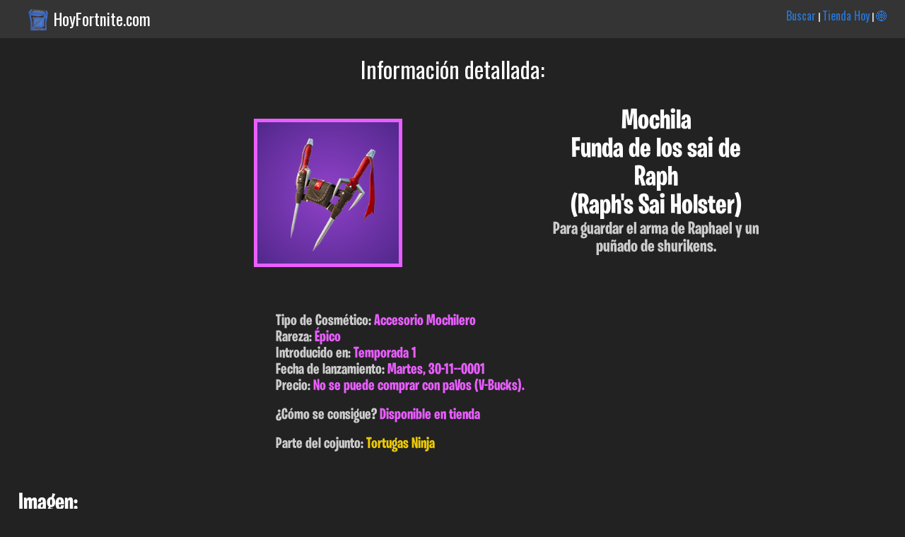

--- FILE ---
content_type: text/html; charset=UTF-8
request_url: https://hoyfortnite.com/info/5408/Funda-de-los-sai-de-Raph
body_size: 4201
content:


 <html><head><title>Funda de los sai de Raph (Raph's Sai Holster) | Fortnite en Español</title><meta name="viewport" content="width=device-width; initial-scale=1; maximum-scale=1.0; user-scalable=2;"/>

<meta http-equiv="Content-Type" content="text/html; charset=UTF-8">


	<meta name="description" content="Funda de los sai de Raph (Raph's Sai Holster) que pertenece al conjunto Tortugas Ninja (TMNT) en Fortnite. Te damos toda la info de skins y cosmeticos de Fortnite en Español." />
	<meta name="keywords" content="Funda de los sai de Raph, Raph's Sai Holster, Tortugas Ninja, TMNT, Información, Fortnite, Skins, Español, cosmeticos, trajes, Castellano, Pavos, datos, Epic, Games, cuando salen, Info" />
<link href="https://fonts.googleapis.com/css?family=Roboto+Condensed" rel="stylesheet">
<link href="https://fonts.googleapis.com/css?family=Oswald" rel="stylesheet"> <link rel="stylesheet" type="text/css" href="/css.css?v=20221226"><link rel="apple-touch-icon" href="hoyfortnite.com/images/skins/Backpack_PowerfulDozen_1.png"><link rel="shortcut icon" href="https://www.hoyfortnite.com/images/favicon/favicon.ico" type="image/x-icon" /><link rel="icon" type="image/png" href="hoyfortnite.com/images/skins/Backpack_PowerfulDozen_1.png"><meta property="og:title" content="Funda de los sai de Raph (Raph's Sai Holster) | Fortnite en Español" /><meta property="og:description" content="Para guardar el arma de Raphael y un puñado de shurikens. -> Descubre el resto de info de este cosmético, precio, fecha de lanzamiento, conjunto, etc..."/>
		<meta property="og:type" content="article" />
		<meta property="og:url" content="hoyfortnite.com/info/5408/Funda-de-los-sai-de-Raph" /><meta property="og:image" content="hoyfortnite.com/images/skins/Backpack_PowerfulDozen_1.png" /><meta property="og:site_name" content="HoyFortnite.com" /></head><body><div class="header_top"><img src="https://www.hoyfortnite.com/images/logo.png" class="logo_header"><p class="titulo_dominio"><a class="enlace_home" href="https://www.hoyfortnite.com" title="Tienda Hoy Fortnite">HoyFortnite.com</a></p><p class="menu_header"><a class="enlace_menu_home" href="https://www.hoyfortnite.com/buscar/">Buscar</a> | <a class="enlace_menu_home" href="https://www.hoyfortnite.com/tienda/">Tienda Hoy</a> | <a class="enlace_menu_home" href="https://www.fortniteitemshop.info/">🌐</a></p></div><div class="header"><p class="titulo_absoluto">Información detallada:</p></div><div class="wrapper"><div class="info_articulo center"><div class="capa_imagen_de_cabecera"><p><img class="epic imagen_de_cabecera" src="/images/skins/Backpack_PowerfulDozen_1.png"></p></div><div class="info_detallada_articulo"><h1 class="nombre_info_articulo">Mochila<br>Funda de los sai de Raph<br>(Raph's Sai Holster)</h1><p class="descripcion_info_articulo">Para guardar el arma de Raphael y un puñado de shurikens.</p></div><div class="info_detallada_articulo_full"><p class="p_info_articulo_full">Tipo de Cosmético: <span class="epic_texto">Accesorio Mochilero</span></p><p class="p_info_articulo_full">Rareza: <span class="epic_texto">&Eacute;pico</span></p>

<p class="p_info_articulo_full">Introducido en: <span class="epic_texto">Temporada 1</span></p><p class="p_info_articulo_full">Fecha de lanzamiento: <span class="epic_texto">Martes, 30-11--0001</span></p><p class="p_info_articulo_full">Precio: <span class="epic_texto">No se puede comprar con paVos (V-Bucks).</span></p></p><br><p class="p_info_articulo_full">¿Cómo se consigue? <span class="epic_texto">Disponible en tienda</span></p><br><p class="p_info_articulo_full">Parte del cojunto: <a class="enlace_conjunto" href="/conjunto/Tortugas-Ninja/TMNT">Tortugas Ninja</a></p></div></div><div class="otras_imagenes"><h3 class="titulo_seccion_articulo">Imagen: </h3><div class="capa_imagen_grande"><p><a href="#"><img class="epic imagen_grande" src="/images/skins/Backpack_PowerfulDozen_1.png"></a></p></div></div><div class="otras_imagenes">

</div><div class="apariciones_en_tienda"><h3 class="titulo_seccion_articulo">Apariciones en tienda: </h3><br><ul></ul><br><br><p class="aviso_no_apariciones">No hay apariciones en tienda.<br> Esto se debe a que este cósmetico está pendiente de ser lanzado, viene incluido con otra skin, pertenece a un pack externo o pertenece al Pase de Batalla.</p></div><div class="otras_imagenes"><script async src="https://pagead2.googlesyndication.com/pagead/js/adsbygoogle.js?client=ca-pub-1194142333886843"
		 crossorigin="anonymous"></script>
	<!-- Mostrar_articulo.php -->
	<ins class="adsbygoogle"
		 style="display:block"
		 data-ad-client="ca-pub-1194142333886843"
		 data-ad-slot="3802830517"
		 data-ad-format="auto"
		 data-full-width-responsive="true"></ins>
	<script>
		 (adsbygoogle = window.adsbygoogle || []).push({});
	</script></div><div class="otros_conjunto"><h3 class="titulo_seccion_articulo">Otros cosméticos del conjunto <a class="enlace_conjunto" href="/conjunto/Tortugas-Ninja/TMNT" title="Tortugas Ninja"><span class="cursiva">"Tortugas Ninja"</span></a> :</h3><br>

<div class="capa_articulos"><div class="articulo_individual"><p class="nombre">Leonardo</p><p class="precio">1600<img class="icono_pavos" src="/images/pavos.png"></p><p><a href="/info/5398/Leonardo"><img class="epic imagen_estandar" src="/images/skins/Character_QuietPeanuts_1.png"></a></p></div><div class="articulo_individual"><p class="nombre">Sayas de Leo</p><p class="obtener_main">Disponible en tienda</p><p><a href="/info/5399/Sayas-de-Leo"><img class="epic imagen_estandar" src="/images/skins/Backpack_QuietPeanuts_1.png"></a></p></div><div class="articulo_individual"><p class="nombre">Katanas de Leo</p><p class="obtener_main">Disponible en tienda</p><p><a href="/info/5400/Katanas-de-Leo"><img class="epic imagen_estandar" src="/images/skins/Pickaxe_QuietPeanuts_1.png"></a></p></div><div class="articulo_individual"><p class="nombre">Michelangelo</p><p class="precio">1600<img class="icono_pavos" src="/images/pavos.png"></p><p><a href="/info/5401/Michelangelo"><img class="epic imagen_estandar" src="/images/skins/Character_JoyfulGrin_1.png"></a></p></div><div class="articulo_individual"><p class="nombre">Monopatín y nunchakus de Mikey</p><p class="obtener_main">Disponible en tienda</p><p><a href="/info/5402/Monopatín-y-nunchakus-de-Mikey"><img class="epic imagen_estandar" src="/images/skins/Backpack_JoyfulGrin_1.png"></a></p></div><div class="articulo_individual"><p class="nombre">Nunchakus de Mikey</p><p class="obtener_main">Disponible en tienda</p><p><a href="/info/5403/Nunchakus-de-Mikey"><img class="epic imagen_estandar" src="/images/skins/Pickaxe_JoyfulGrin_1.png"></a></p></div><div class="articulo_individual"><p class="nombre">Donatello</p><p class="precio">1600<img class="icono_pavos" src="/images/pavos.png"></p><p><a href="/info/5404/Donatello"><img class="epic imagen_estandar" src="/images/skins/Character_QualityCreek_1.png"></a></p></div><div class="articulo_individual"><p class="nombre">Funda del bo de Donnie</p><p class="obtener_main">Disponible en tienda</p><p><a href="/info/5405/Funda-del-bo-de-Donnie"><img class="epic imagen_estandar" src="/images/skins/Backpack_QualityCreek_1.png"></a></p></div><div class="articulo_individual"><p class="nombre">Bo de Donnie</p><p class="obtener_main">Disponible en tienda</p><p><a href="/info/5406/Bo-de-Donnie"><img class="epic imagen_estandar" src="/images/skins/Pickaxe_QualityCreek_1.png"></a></p></div><div class="articulo_individual"><p class="nombre">Raphael</p><p class="precio">1600<img class="icono_pavos" src="/images/pavos.png"></p><p><a href="/info/5407/Raphael"><img class="epic imagen_estandar" src="/images/skins/Character_PowerfulDozen_1.png"></a></p></div><div class="articulo_individual"><p class="nombre">Sai de Raph</p><p class="obtener_main">Disponible en tienda</p><p><a href="/info/5409/Sai-de-Raph"><img class="epic imagen_estandar" src="/images/skins/Pickaxe_PowerfulDozen_1.png"></a></p></div><div class="articulo_individual"><p class="nombre">April O'Neil</p><p class="precio">1500<img class="icono_pavos" src="/images/pavos.png"></p><p><a href="/info/5411/April-O'Neil"><img class="epic imagen_estandar" src="/images/skins/Character_PalmTree_1.png"></a></p></div><div class="articulo_individual"><p class="nombre">Cámara del Canal 6 Noticias</p><p class="obtener_main">Disponible en tienda</p><p><a href="/info/5412/Cámara-del-Canal-6-Noticias"><img class="epic imagen_estandar" src="/images/skins/Backpack_PalmTree_1.png"></a></p></div><div class="articulo_individual"><p class="nombre">Cinta de héroe</p><p class="precio">400<img class="icono_pavos" src="/images/pavos.png"></p><p><a href="/info/5413/Cinta-de-héroe"><img class="rare imagen_estandar" src="/images/skins/Backpack_QuietPeanutsStaple_1.png"></a></p></div><div class="articulo_individual"><p class="nombre">¡Hora de la pizza!</p><p class="obtener_main">Disponible en tienda</p><p><a href="/info/5414/¡Hora-de-la-pizza!"><img class="uncommon imagen_estandar" src="/images/skins/Spray_JoyfulGrin_1.png"></a></p></div><div class="articulo_individual"><p class="nombre">Firma de Mikey</p><p class="obtener_main">Disponible en tienda</p><p><a href="/info/5415/Firma-de-Mikey"><img class="uncommon imagen_estandar" src="/images/skins/Spray_JoyfulGrin_Initial_1.png"></a></p></div><div class="articulo_individual"><p class="nombre">Secreto al descubierto</p><p class="obtener_main">Disponible en tienda</p><p><a href="/info/5416/Secreto-al-descubierto"><img class="uncommon imagen_estandar" src="/images/skins/Spray_PowerfulDozen_1.png"></a></p></div><div class="articulo_individual"><p class="nombre">Firma de Raph</p><p class="obtener_main">Disponible en tienda</p><p><a href="/info/5417/Firma-de-Raph"><img class="uncommon imagen_estandar" src="/images/skins/Spray_PowerfulDozen_Initial_1.png"></a></p></div><div class="articulo_individual"><p class="nombre">Canal 6</p><p class="obtener_main">Disponible en tienda</p><p><a href="/info/5418/Canal 6"><img class="uncommon imagen_estandar" src="/images/skins/Spray_QualityCreek_1.png"></a></p></div><div class="articulo_individual"><p class="nombre">Firma de Donnie</p><p class="obtener_main">Disponible en tienda</p><p><a href="/info/5419/Firma-de-Donnie"><img class="uncommon imagen_estandar" src="/images/skins/Spray_QualityCreek_Initial_1.png"></a></p></div><div class="articulo_individual"><p class="nombre">Rey rata</p><p class="obtener_main">Disponible en tienda</p><p><a href="/info/5420/Rey-rata"><img class="uncommon imagen_estandar" src="/images/skins/Spray_QuietPeanuts_1.png"></a></p></div><div class="articulo_individual"><p class="nombre">Firma de Leo</p><p class="obtener_main">Disponible en tienda</p><p><a href="/info/5421/Firma-de-Leo"><img class="uncommon imagen_estandar" src="/images/skins/Spray_QuietPeanuts_Initial_1.png"></a></p></div><div class="articulo_individual"><p class="nombre">Tapa de alcantarilla</p><p class="obtener_main">Disponible en tienda</p><p><a href="/info/5422/Tapa-de-alcantarilla"><img class="uncommon imagen_estandar" src="/images/skins/Spray_Rejoice_1.png"></a></p></div><div class="articulo_individual"><p class="nombre">Micro ambiental</p><p class="precio">800<img class="icono_pavos" src="/images/pavos.png"></p><p><a href="/info/5423/Micro-ambiental"><img class="rare imagen_estandar" src="/images/skins/Pickaxe_PalmTree_1.png"></a></p></div><div class="articulo_individual"><p class="nombre">Tecla-bo</p><p class="precio">1500<img class="icono_pavos" src="/images/pavos.png"></p><p><a href="/info/5424/Tecla-bo"><img class="epic imagen_estandar" src="/images/skins/Sparks_Keytar_QualityCreek_1.png"></a></p></div><div class="articulo_individual"><p class="nombre">Bajo sai</p><p class="precio">1500<img class="icono_pavos" src="/images/pavos.png"></p><p><a href="/info/5425/Bajo-sai"><img class="epic imagen_estandar" src="/images/skins/Sparks_Bass_PowerfulDozen_1.png"></a></p></div><div class="articulo_individual"><p class="nombre">Guitarra de Leo</p><p class="precio">1500<img class="icono_pavos" src="/images/pavos.png"></p><p><a href="/info/5426/Guitarra-de-Leo"><img class="epic imagen_estandar" src="/images/skins/Sparks_Guitar_QuietPeanuts_1.png"></a></p></div><div class="articulo_individual"><p class="nombre">Microchakus</p><p class="precio">1500<img class="icono_pavos" src="/images/pavos.png"></p><p><a href="/info/5427/Microchakus"><img class="epic imagen_estandar" src="/images/skins/Sparks_Mic_JoyfulGrin_1.png"></a></p></div><div class="articulo_individual"><p class="nombre">Splinter</p><p class="precio">1500<img class="icono_pavos" src="/images/pavos.png"></p><p><a href="/info/5646/Splinter"><img class="epic imagen_estandar" src="/images/skins/Character_SlowBurn_1.png"></a></p></div><div class="articulo_individual"><p class="nombre">Mochila de Splinter</p><p class="obtener_main">Disponible en tienda</p><p><a href="/info/5650/Mochila-de-Splinter"><img class="epic imagen_estandar" src="/images/skins/Backpack_SlowBurn_1.png"></a></p></div><div class="articulo_individual"><p class="nombre">Báculo de Splinter</p><p class="precio">800<img class="icono_pavos" src="/images/pavos.png"></p><p><a href="/info/5651/Báculo-de-Splinter"><img class="rare imagen_estandar" src="/images/skins/Pickaxe_SlowBurn_1.png"></a></p></div><div class="articulo_individual"><p class="nombre">Ritmo en las calles</p><p class="obtener_main">Disponible en tienda</p><p><a href="/info/5731/Ritmo-en-las-calles"><img class="rare imagen_estandar" src="/images/skins/MusicPack_200_JamTrack_1.png"></a></p></div><div class="articulo_individual"><p class="nombre">Minifurgoneta tortuga</p><p class="precio">500<img class="icono_pavos" src="/images/pavos.png"></p><p><a href="/info/5868/Minifurgoneta-tortuga"><img class="rare imagen_estandar" src="/images/skins/EID_PeacefulPoemCruise_1.png"></a></p></div><div class="articulo_individual"><p class="nombre">Palo de hockey de Casey</p><p class="precio">800<img class="icono_pavos" src="/images/pavos.png"></p><p><a href="/info/10177/Palo-de-hockey-de-Casey"><img class="rare imagen_estandar" src="/images/skins/Pickaxe_SandalSite_1.png"></a></p></div><div class="articulo_individual"><p class="nombre">Bolsa de golf de Casey</p><p class="obtener_main">Disponible en tienda</p><p><a href="/info/10178/Bolsa-de-golf-de-Casey"><img class="rare imagen_estandar" src="/images/skins/Backpack_SandalSite_1.png"></a></p></div><div class="articulo_individual"><p class="nombre">Machacahocicos</p><p class="precio">800<img class="icono_pavos" src="/images/pavos.png"></p><p><a href="/info/10179/Machacahocicos"><img class="rare imagen_estandar" src="/images/skins/Pickaxe_BakerStep_1.png"></a></p></div><div class="articulo_individual"><p class="nombre">Escudo con pinchos</p><p class="precio">300<img class="icono_pavos" src="/images/pavos.png"></p><p><a href="/info/10180/Escudo-con-pinchos"><img class="rare imagen_estandar" src="/images/skins/Backpack_BakerStep_1.png"></a></p></div><div class="articulo_individual"><p class="nombre">Baile vapuleador</p><p class="precio">500<img class="icono_pavos" src="/images/pavos.png"></p><p><a href="/info/10182/Baile-vapuleador"><img class="uncommon imagen_estandar" src="/images/skins/EID_BakerStep_1.png"></a></p></div><div class="articulo_individual"><p class="nombre">Bebop</p><p class="precio">1200<img class="icono_pavos" src="/images/pavos.png"></p><p><a href="/info/10184/Bebop"><img class="epic imagen_estandar" src="/images/skins/Character_BakerStep_1.png"></a></p></div><div class="articulo_individual"><p class="nombre">Provocación de Casey Jones</p><p class="precio">300<img class="icono_pavos" src="/images/pavos.png"></p><p><a href="/info/10187/Provocación-de-Casey-Jones"><img class="uncommon imagen_estandar" src="/images/skins/EID_SandalSite_1.png"></a></p></div><div class="articulo_individual"><p class="nombre">Taladro transportín</p><p class="precio">500<img class="icono_pavos" src="/images/pavos.png"></p><p><a href="/info/10188/Taladro-transportín"><img class="uncommon imagen_estandar" src="/images/skins/EID_CrumbViolin_Baguette_1.png"></a></p></div><div class="articulo_individual"><p class="nombre">Rocksteady</p><p class="precio">1200<img class="icono_pavos" src="/images/pavos.png"></p><p><a href="/info/10189/Rocksteady"><img class="epic imagen_estandar" src="/images/skins/Character_InkHoop_1.png"></a></p></div><div class="articulo_individual"><p class="nombre">Portal a la Dimensión X</p><p class="precio">400<img class="icono_pavos" src="/images/pavos.png"></p><p><a href="/info/10190/Portal-a-la-Dimensión X"><img class="rare imagen_estandar" src="/images/skins/Backpack_CrumbViolin_1.png"></a></p></div><div class="articulo_individual"><p class="nombre">Batería de Bebop</p><p class="precio">800<img class="icono_pavos" src="/images/pavos.png"></p><p><a href="/info/10191/Batería-de-Bebop"><img class="common imagen_estandar" src="/images/skins/Sparks_Drum_BakerStep_1.png"></a></p></div><div class="articulo_individual"><p class="nombre">Batería de Bebop</p><p class="obtener_main">Disponible en tienda</p><p><a href="/info/10192/Batería-de-Bebop"><img class="rare imagen_estandar" src="/images/skins/Backpack_BakerStep_Drum_1.png"></a></p></div><div class="articulo_individual"><p class="nombre">Batería de Bebop</p><p class="obtener_main">Disponible en tienda</p><p><a href="/info/10193/Batería-de-Bebop"><img class="rare imagen_estandar" src="/images/skins/Pickaxe_BakerStep_Drum_1.png"></a></p></div><div class="articulo_individual"><p class="nombre">Casey Jones</p><p class="precio">1500<img class="icono_pavos" src="/images/pavos.png"></p><p><a href="/info/10194/Casey-Jones"><img class="epic imagen_estandar" src="/images/skins/Character_SandalSite_1.png"></a></p></div><div class="articulo_individual"><p class="nombre">Especial de Casey Jones</p><p class="obtener_main">Disponible en tienda</p><p><a href="/info/10196/Especial-de-Casey-Jones"><img class="rare imagen_estandar" src="/images/skins/Backpack_SandalSite_Guitar_1.png"></a></p></div><div class="articulo_individual"><p class="nombre">Especial de Casey Jones</p><p class="obtener_main">Disponible en tienda</p><p><a href="/info/10199/Especial-de-Casey-Jones"><img class="rare imagen_estandar" src="/images/skins/Pickaxe_SandalSite_Guitar_1.png"></a></p></div><div class="articulo_individual"><p class="nombre">Especial de Casey Jones</p><p class="precio">800<img class="icono_pavos" src="/images/pavos.png"></p><p><a href="/info/10200/Especial-de-Casey-Jones"><img class="common imagen_estandar" src="/images/skins/Sparks_Guitar_SandalSite_1.png"></a></p></div><div class="articulo_individual"><p class="nombre">Choque de pecho</p><p class="precio">300<img class="icono_pavos" src="/images/pavos.png"></p><p><a href="/info/10201/Choque-de-pecho"><img class="uncommon imagen_estandar" src="/images/skins/EID_InkHoop_Yodel_1.png"></a></p></div><div class="articulo_individual"><p class="nombre">Machete de combate</p><p class="precio">500<img class="icono_pavos" src="/images/pavos.png"></p><p><a href="/info/10202/Machete-de-combate"><img class="rare imagen_estandar" src="/images/skins/Pickaxe_InkHoop_1.png"></a></p></div><div class="articulo_individual"><p class="nombre">Machete de combate</p><p class="obtener_main">Disponible en tienda</p><p><a href="/info/10203/Machete-de-combate"><img class="rare imagen_estandar" src="/images/skins/Backpack_InkHoop_1.png"></a></p></div><div class="articulo_individual"><p class="nombre">Rasgueo rocoso</p><p class="precio">800<img class="icono_pavos" src="/images/pavos.png"></p><p><a href="/info/10204/Rasgueo-rocoso"><img class="common imagen_estandar" src="/images/skins/Sparks_Bass_InkHoop_1.png"></a></p></div><div class="articulo_individual"><p class="nombre">Rasgueo rocoso</p><p class="obtener_main">Disponible en tienda</p><p><a href="/info/10205/Rasgueo-rocoso"><img class="rare imagen_estandar" src="/images/skins/Backpack_InkHoop_Bass_1.png"></a></p></div><div class="articulo_individual"><p class="nombre">Rasgueo rocoso</p><p class="obtener_main">Disponible en tienda</p><p><a href="/info/10206/Rasgueo-rocoso"><img class="rare imagen_estandar" src="/images/skins/Pickaxe_InkHoop_Bass_1.png"></a></p></div></div></div><br><p class="pie_apoya_creador"><br>Puedes usar el código: <span class="destacado">AdoGRX</span> en la tienda. Esto me permite <span class="destacado">regalarte</span> más contenidos y mantener la tienda (con la comodidad de poder verla en tu móvil o PC) con todo el contenido en Español actualizado. Instagram: <a href="https://www.instagram.com/hoyfortnitecom/">@HoyFortnitecom</a></p></div><div class="pie">
	<small>Esta es una web de información y ayuda a los jugadores de habla hispana. HoyFortnite.com ni FortniteItemShop.info no tienen ninguna relación directa con Epic Games salvo las incluidas en el programa: "Apoya a un creador". Las imágenes, marcas y logos son propiedad de sus respectivos dueños.</small>
	</div></body></html>

--- FILE ---
content_type: text/html; charset=utf-8
request_url: https://www.google.com/recaptcha/api2/aframe
body_size: 267
content:
<!DOCTYPE HTML><html><head><meta http-equiv="content-type" content="text/html; charset=UTF-8"></head><body><script nonce="xXIF44Rxnfgkelyk_rgeXg">/** Anti-fraud and anti-abuse applications only. See google.com/recaptcha */ try{var clients={'sodar':'https://pagead2.googlesyndication.com/pagead/sodar?'};window.addEventListener("message",function(a){try{if(a.source===window.parent){var b=JSON.parse(a.data);var c=clients[b['id']];if(c){var d=document.createElement('img');d.src=c+b['params']+'&rc='+(localStorage.getItem("rc::a")?sessionStorage.getItem("rc::b"):"");window.document.body.appendChild(d);sessionStorage.setItem("rc::e",parseInt(sessionStorage.getItem("rc::e")||0)+1);localStorage.setItem("rc::h",'1769456653568');}}}catch(b){}});window.parent.postMessage("_grecaptcha_ready", "*");}catch(b){}</script></body></html>